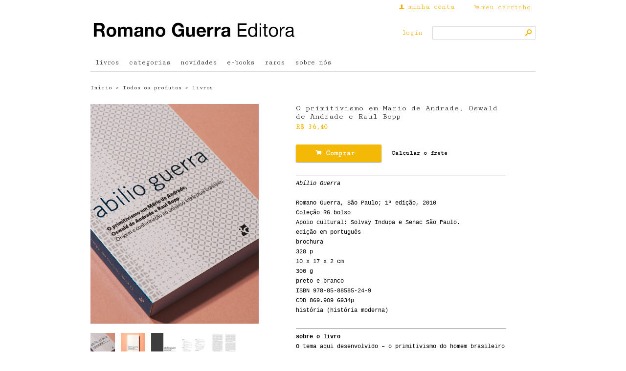

--- FILE ---
content_type: text/html;charset=UTF-8
request_url: https://www.romanoguerra.com.br/pd-4261c4-o-primitivismo-em-mario-de-andrade-oswald-de-andrade-e-raul-bopp.html?ct=1966b1&p=1&s=1
body_size: 9563
content:


























<!DOCTYPE html>
<html>
    <head>
        <meta http-equiv="Content-Type" content="text/html; charset=utf-8" />
        
        <!-- Favicon -->
        <link rel="shortcut icon" href="/is/userfaveicon?webCode=31502&r=0.728334" />
        
        <!-- jQuery -->
        <script type='text/JavaScript' src="//s3.amazonaws.com/template-assets.iluria.com/commons/jquery.1.9.1.min.js"></script>
        <script type="text/javascript" src="//s3.amazonaws.com/template-assets.iluria.com/commons/jquery-migrate-1.2.1.min.js"></script>
        <script type='text/JavaScript' src='//s3.amazonaws.com/template-assets.iluria.com/commons/jquery-ui-1.8rc3.custom.min.js'></script>
        <script type='text/JavaScript' src='//s3.amazonaws.com/template-assets.iluria.com/commons/jquery.cookie.js'></script>
        
        <!-- Scripts do Iluria -->
        <script type='text/JavaScript' src='/webCommons/scripts/iluria/iluria.js.jsp?r=20.728334'></script>
        
        <!-- Plugin Fancybox -->
        <link rel="stylesheet" href="//s3.amazonaws.com/template-assets.iluria.com/commons/jquery.fancybox-2.1.4/jquery.fancybox.css?v=2.1.4" type="text/css" media="screen" />
        <script type="text/javascript" src="//s3.amazonaws.com/template-assets.iluria.com/commons/jquery.fancybox-2.1.4/jquery.fancybox.pack.js?v=2.1.4"></script>
        
        <!-- Plugin UI.TO.TOP -->
        <script type="text/javascript" src="//s3.amazonaws.com/template-assets.iluria.com/commons/jquery.easing.1.3.js"></script>
        <link rel="stylesheet" href="//s3.amazonaws.com/template-assets.iluria.com/commons/jquery.ui.totop/ui.totop.css" type="text/css" media="screen" />
        <script type="text/javascript" src="//s3.amazonaws.com/template-assets.iluria.com/commons/jquery.ui.totop/jquery.ui.totop.js"></script>
        <script type="text/javascript">$(function(){ $().UItoTop({ easingType: 'easeOutQuart' }); });</script>
        
        <!-- Plugin Maxlength -->
        <script type='text/JavaScript' src='//s3.amazonaws.com/template-assets.iluria.com/commons/jquery.maxlength-min.js'></script>
        
        <!-- Plugin menu de categorias -->
        <script type="text/javascript" src="//s3.amazonaws.com/template-assets.iluria.com/commons/jquery.jMenu.1.9/js/jMenu.jquery.js"></script>
        <link rel="stylesheet" type="text/css" href="//s3.amazonaws.com/template-assets.iluria.com/commons/jquery.jMenu.1.9/css/jMenu.jquery.css" media="screen" />
        
        <!-- Plugin PrettyPhoto -->
        <script type='text/JavaScript' src='//s3.amazonaws.com/template-assets.iluria.com/commons/prettyphoto/js/jquery.prettyPhoto.min.js'></script>
        <link rel='stylesheet' href='//s3.amazonaws.com/template-assets.iluria.com/commons/prettyphoto/css/prettyPhoto.css' type='text/css' media='screen' />
        
        <!-- Google Web Fonts -->
        <link href='//fonts.googleapis.com/css?family=Cutive+Mono|Source+Sans+Pro|Aclonica' rel='stylesheet' type='text/css'/>
        
        <!-- Tema da loja -->
        <link rel="stylesheet" type="text/css" href="iluria-theme.css?r=0.728334" />
        <link rel="stylesheet" type="text/css" href="cart.css?r=0.728334" />
        <link rel="stylesheet" type="text/css" href="user-theme.css?r=0.728334" />



<!-- Carrega os detalhes do produto -->




































<!-- Título do produto e nome da loja -->
<title>O primitivismo em Mario de Andrade, Oswald de Andrade e Raul Bopp - Romano Guerra Editora</title>

<!-- Meta tags para o Facebook e Google -->








<meta name="title" content="O primitivismo em Mario de Andrade, Oswald de Andrade e Raul Bopp - Romano Guerra Editora"/>
<meta name="description" content="O primitivismo em Mario de Andrade, Oswald de Andrade e Raul Bopp. Autor Abilio Guerra"/>

<meta property="og:type" content="article"/>
<meta property="og:title" content="O primitivismo em Mario de Andrade, Oswald de Andrade e Raul Bopp"/>
<meta property="og:description" content="O primitivismo em Mario de Andrade, Oswald de Andrade e Raul Bopp. Autor Abilio Guerra" />
<meta property="og:image" content="http://s3.amazonaws.com/img.iluria.com/product/4261C4/9F91A5/850xN.jpg"/>
<meta property="og:url" content="//www.romanoguerra.com.br/pd-4261C4.html"/>
<meta property="og:site_name" content=""/>

<!-- Link canônico para SEO -->
<link rel="canonical" href="//www.romanoguerra.com.br/pd-4261c4-o-primitivismo-em-mario-de-andrade-oswald-de-andrade-e-raul-bopp.html" />


<!-- Plugin de zoom da imagem do produto -->


<!-- Dados do produto -->
<script type="text/javascript">
    var productId = "4261C4";
    var zoomImage = "//s3.amazonaws.com/img.iluria.com/product/4261C4/9F91A5/850xN.jpg";
</script>

<!-- Scripts do Iluria -->
<script type="text/javascript" src="product-scripts.js"></script>

<!-- Carrega a foto principal -->
<script type="text/javascript">
    $(function(){
        loadThumb("//s3.amazonaws.com/img.iluria.com/product/4261C4/9F91A5/450xN.jpg", "9F91A5", "4261C4", "");
    });
</script>














    
    






</head>














<!-- Este arquivo é comum a quase todas as páginas da loja -->
<!-- Ele representa a estrutura geral do layout da loja -->
<body>
    
    
    
    
   	                
    
    
    <div id="canvas" class="canvas-border">
        <div id="canvas-inner">
            <div id="canvas-inner-header">
                
                
                
                
                
                
                    <table width="100%" cellpadding=0 cellspacing=0>
                        <tr>
                            <td width="50%">
                                <!-- Imagem do logo da loja -->
                                













<style>
	#shop-logo.top-image {
		width: 100% !important;
	}
	
	#shop-logo.top-image a {
		margin: 0;
	}
	
</style>


<!-- Logo da loja -->
<div id="shop-logo" class="top-image">
    <a href="index.html">
        
            <img src="//s3.amazonaws.com/img.iluria.com/user_layout_theme/31502/logo.jpg?r=0.728334" border=0>
        
        
    </a>
</div>

                            </td>
                            <td align="right">
                            	<!-- Cabeçalho -->
                                













	












	<div id="header" class="header-internal" align="right">
		<table cellpadding=0 cellspacing=0 width="100%">
			<tr valign="middle">
				<td align="left" width="100%">
					&nbsp;
			    </td>
			    
				    
			    
			    <td align="right">
		            <!-- Minha conta -->
		            <nobr>












<!-- Botão 'minha conta' -->
<div class="my-account-button iluria-layout-menu">
    
    
        <div>
            <span>f</span> <a href="javascript: doMyAccountClick()">minha conta</a>
        </div>
    
</div>

<script>
    function doMyAccountClick() {
        
            
            Iluria.showLoginSSLForm();            
        
            }
</script> 
</nobr>
			    </td>
			    <td align="right">
		            <!-- Carrinho de compras -->
		            <nobr>












<!-- Botão do carrinho de compras -->
<div class="cart-button" >
    
    
        <div>
            <span>.</span> <a href="javascript: Iluria.inlineCart.showCart()">meu carrinho</a>
        </div>
    
</div>
</nobr>
				</td>
			</tr>
		</table>
		<table cellpadding=0 cellspacing=0 width="100%" style="margin-top: 20px">
			<tr valign="middle">
				<td align="left" width="100%">
					&nbsp;
			    </td>
				<td>
		            <!-- Mensagem 'Olá visitante' -->
		            <nobr>













</nobr>
	            </td>
	            <td align="right">
		            <!-- Login -->
		            <nobr>















    <div class="logout-button iluria-layout-menu">
        <a href="javascript: Iluria.showLoginSSLForm();">
            
            
                <div>login</div>
            
        </a>
    </div>

</nobr>
			    </td>
				<td align="right">
			        <!-- Campo de busca -->
			        <nobr>












<!-- Barra de pesquisa de produtos -->
<form action="search.html" method="post" id="search-form">
    <div class="search-bar">
        <input type="text" name="searchQuery" autocomplete="off"><a href="javascript: doSearch();" class="search-bar-button">s</a>
    </div>
</form>

<script>
    $(function() { 
        $(".search-bar input").focus(function() { $(this).val(""); }); 
    });
    function doSearch() {
        $("#search-form").submit();
    }
</script>

</nobr>
			    </td>
			</tr>
		</table>
	</div>
	<style>
		#shop-logo img { max-width: 425px !important; }
		.hello-client-message { margin-right: 10px; }
		.search-bar input { width: 178px; }
		.logout-button { margin-right: 10px !important; }
	</style>










                            </td>
                        </tr>
                    </table>
                
                
                <!-- Verifica se a barra de categorias está na horizontal -->            
                
                    












<!-- Carrega a lista de categorias e subcategorias -->

















<div class="horizontal-menu" style="visibility: hidden;">
	<div id="categories-menu-container" class="categories-menu-container ">
	    <div class="categories-menu">
	        <!-- Categorias -->
	        <ul id="jMenu">

				

	            







	                <li class="category-menu">
	                    <a class="fNiv category-title" href="livros-ct-1966b1">livros</a>
	                    
	                    <!-- Subcategorias -->
	                    
	                </li>
	            

	                <li class="category-menu">
	                    <a class="fNiv category-title" href="categorias-ct-1966b5">categorias</a>
	                    
	                    <!-- Subcategorias -->
	                    
	                        <ul class="subcategory-menu-container">
	                            
	                            








	                                <li class="subcategory-menu"><a href="arquitetura-brasileira-ct-1ca7f2" class="subcategory-title">arquitetura brasileira</a></li>
	                            

	                                <li class="subcategory-menu"><a href="arquitetura-e-critica-ct-2ac382" class="subcategory-title">arquitetura e crítica</a></li>
	                            

	                                <li class="subcategory-menu"><a href="rg-bolso-ct-1966b6" class="subcategory-title">RG bolso</a></li>
	                            

	                                <li class="subcategory-menu"><a href="rg-facsimile-ct-1968fc" class="subcategory-title">RG facsimile</a></li>
	                            

	                                <li class="subcategory-menu"><a href="pensamento-da-america-latina-ct-1ca7f1" class="subcategory-title">pensamento da américa latina</a></li>
	                            

	                                <li class="subcategory-menu"><a href="olhar-arquitetonico-ct-1968fd" class="subcategory-title">olhar arquitetônico</a></li>
	                            

	                                <li class="subcategory-menu"><a href="urbanismo-e-sustentabilidade-ct-1968fe" class="subcategory-title">urbanismo e sustentabilidade</a></li>
	                            
	                        </ul>
	                    
	                </li>
	            

	                <li class="category-menu">
	                    <a class="fNiv category-title" href="novidades-ct-1966b8">novidades</a>
	                    
	                    <!-- Subcategorias -->
	                    
	                </li>
	            

	                <li class="category-menu">
	                    <a class="fNiv category-title" href="e-books-ct-3272aa">e-books</a>
	                    
	                    <!-- Subcategorias -->
	                    
	                </li>
	            

	                <li class="category-menu">
	                    <a class="fNiv category-title" href="raros-ct-3272a5">raros</a>
	                    
	                    <!-- Subcategorias -->
	                    
	                </li>
	            
				
				

	            
		            







	                	<li class="category-menu"><a href="sobre-nos-pg-5abaa" class="category-title">sobre nós</a></li>
	           		
           		

	        </ul>
	    </div>
	</div>
</div>

<script type="text/javascript">
    $(document).ready(function(){
        $("#jMenu").jMenu({
            openClick : false,
            ulWidth : '220',
            absoluteTop: 'auto',
            effects : {
                effectTypeOpen : 'show',
                effectTypeClose : 'hide'
            },
            animatedText : true,
            paddingLeft: 5
        });
        $(".horizontal-menu").css("visibility", "visible");
    });
</script>

                
            </div>
            
            <div class="canvas-body">
                
                












<!-- Estas imagens são mostradas somente na index.html -->





                <!-- Verifica se a barra de categorias está na vertical -->            
                

                <div id="canvas-inner-body">
                    

<!-- Pop-up newsletter -->










<!-- Widget de comentários do Facebook -->














    <div id="fb-root"></div>
    <script>    
        function onFacebookInit() {
            FB.Event.subscribe('comment.create', function(response) {
                var commentId = response.commentID;
                var productUrl = response.href;
                $.get("/facebookComment.do?command=readSocialComment&productId=4261C4&commentId=" 
                      + commentId + "&productUrl=" + encodeURIComponent(productUrl));
            });
        }
        
        window.fbAsyncInit = function() { 
            FB.init({
                appId : '337373839618340',
                status : true,
                xfbml : true
            });
            
            $(function() {
                if(typeof onFacebookInit != "undefined")
                    onFacebookInit();                    
            });
        };
        
        (function(d, s, id) {
            var js, fjs = d.getElementsByTagName(s)[0];
            if (d.getElementById(id)) return;
            js = d.createElement(s); js.id = id;
            js.src = "//connect.facebook.net/pt_BR/all.js#xfbml=1&appId=337373839618340";
            fjs.parentNode.insertBefore(js, fjs);
        }(document, 'script', 'facebook-jssdk'));
    </script>



<!-- Barra de navegação -->
<!-- Verifica se a barra de navegação é interna -->

 	












<!-- Barra de navegação -->



<div class="breadcrumb" style="padding: 0px !important">
	<table width="100%" cellpadding=0 cellspacing=0>
		<tr valign="middle">
			<td valign="middle">
				<div class="breadcrumb" style="margin: 0px !important; background-color: transparent !important;">
				    <a href="index.html">Início</a>
				    <span class="breadcrumb-separator">&rsaquo;</span> <a href="search.html">Todos os produtos</a>
				    
				        
				        
				            <span class="breadcrumb-separator">&rsaquo;</span> <a style="padding: 0px" href="livros-ct-1966b1?pageNum=1&sortBy=1">livros</a>
				        
				       
				    
				</div>
    		</td>
    		
    		
	    		<td align="right">
	    			<div class="iluria-sort">
	    				<select style="float: left; visibility: hidden;"><option></option></select>
	    			</div>
	    			
	    		</td>
	    	
    		
    	</tr>
    </table>
    
</div>


<!-- Verifica se a barra de navegação é externa -->






<!-- Formulário para adicionar o produto ao carrinho de compras -->
<form action='/inlineCart.do' method="post" name="addToCartForm">
    <input type="hidden" name="command" value="addToCart">
    <input type="hidden" name="productId" value="4261C4">
    
    <div id="product-details-wrapper">
	    <table width="100%" cellpadding="0" cellspacing="0" class="product-details-container">
	        <tr valign="top">
	            <td align="left" class="product-details-container-td-pictures">
	                
	                <!-- Foto principal-->
	                <div id="big-image-container" style="position: relative;" oncontextmenu="return false;">
	                    
	                    
	                        <img src="//s3.amazonaws.com/img.iluria.com/product/4261C4/9F91A5/450xN.jpg" id="big-image" 
	                        alt="O primitivismo em Mario de Andrade, Oswald de Andrade e Raul Bopp" title="O primitivismo em Mario de Andrade, Oswald de Andrade e Raul Bopp" />
	                        <div id="product-image-loading-icon">
	                            <img src="//s3.amazonaws.com/template-assets.iluria.com/commons/spinner-3.gif" width=32/>
	                        </div>
	                    
	                </div>
	                
	                <!-- Miniaturas das fotos -->
	                <div id="thumbsContainer">
	                    
	                    
	                    
	                        
	                            





	                                <img class="thumb-picture hand-cursor" src="//s3.amazonaws.com/img.iluria.com/product/4261C4/9F91A5/75x75.jpg"
	                                onclick="loadThumb('//s3.amazonaws.com/img.iluria.com/product/4261C4/9F91A5/450xN.jpg', '9F91A5', '', '');">
	                                <a style="display: none" href="//s3.amazonaws.com/img.iluria.com/product/4261C4/9F91A5/450xN.jpg" class="iluria-product-picture-fancybox"></a>
	                            

	                                <img class="thumb-picture hand-cursor" src="//s3.amazonaws.com/img.iluria.com/product/4261C4/9FD047/75x75.jpg"
	                                onclick="loadThumb('//s3.amazonaws.com/img.iluria.com/product/4261C4/9FD047/450xN.jpg', '9FD047', '', '');">
	                                <a style="display: none" href="//s3.amazonaws.com/img.iluria.com/product/4261C4/9FD047/450xN.jpg" class="iluria-product-picture-fancybox"></a>
	                            

	                                <img class="thumb-picture hand-cursor" src="//s3.amazonaws.com/img.iluria.com/product/4261C4/9FDF4C/75x75.jpg"
	                                onclick="loadThumb('//s3.amazonaws.com/img.iluria.com/product/4261C4/9FDF4C/450xN.jpg', '9FDF4C', '', '');">
	                                <a style="display: none" href="//s3.amazonaws.com/img.iluria.com/product/4261C4/9FDF4C/450xN.jpg" class="iluria-product-picture-fancybox"></a>
	                            

	                                <img class="thumb-picture hand-cursor" src="//s3.amazonaws.com/img.iluria.com/product/4261C4/9FDF4B/75x75.jpg"
	                                onclick="loadThumb('//s3.amazonaws.com/img.iluria.com/product/4261C4/9FDF4B/450xN.jpg', '9FDF4B', '', '');">
	                                <a style="display: none" href="//s3.amazonaws.com/img.iluria.com/product/4261C4/9FDF4B/450xN.jpg" class="iluria-product-picture-fancybox"></a>
	                            

	                                <img class="thumb-picture hand-cursor" src="//s3.amazonaws.com/img.iluria.com/product/4261C4/9FDF4E/75x75.jpg"
	                                onclick="loadThumb('//s3.amazonaws.com/img.iluria.com/product/4261C4/9FDF4E/450xN.jpg', '9FDF4E', '', '');">
	                                <a style="display: none" href="//s3.amazonaws.com/img.iluria.com/product/4261C4/9FDF4E/450xN.jpg" class="iluria-product-picture-fancybox"></a>
	                            
	                        
	                    
	                </div>
	                
	                <!-- Botões curtir, pinterest e twitter -->
	                <div class="product-social-media-buttons">
	                    
    










<!-- Load Facebook SDK for JavaScript -->
<div id="fb-root"></div>
<script>(function(d, s, id) {
var js, fjs = d.getElementsByTagName(s)[0];
if (d.getElementById(id)) return;
js = d.createElement(s); js.id = id;
js.src = "https://connect.facebook.net/pt_BR/sdk.js#xfbml=1&version=v3.0";
fjs.parentNode.insertBefore(js, fjs);
}(document, 'script', 'facebook-jssdk'));</script>


<!-- Place this tag in your head or just before your close body tag. -->
		<script src="https://apis.google.com/js/platform.js" async defer></script>




	<style>
		.iluria-share-product-container {
			clear: both;
			height: 16px;
			line-height: 17px;
		}
		.iluria-share-product-container div {
			padding-right: 0px;
			float: left;
		}
		.iluria-share-product-container a {
			text-decoration: none;
			color: #666;
			font-family: "Trebuchet MS", Verdana; 
			font-size: 12px;
		}
		.iluria-share-product-container a:hover {
			text-decoration: none;
		}
		.iluria-share-product-container a:visited {
			text-decoration: none;
		}
		.iluria-share-product-container img {
			margin-right: 5px;
		}
		.iluria-share-product-facebook-share {
			margin-right: 20px;
			margin-top: 1px;
		}
		.iluria-share-product-twitter {
			margin-right: 2px;
		}
		
		.iluria-share-product-google {
			margin-left: 2px; 
		}
	</style>
	<div class="iluria-share-product-container">
		
		
		
		
		
		
		
	</div>


	                </div>
	            </td>                
	            <td class="product-details-container-td-description">
	                <div style="position: relative;" class="product-details-description-wrapper">
	                    
	                    <!-- Imagem ampliada do zoom -->
	                    <div id="zoom-position"></div>
	                    
	                    <!-- Título do produto -->
	                    <h1 class="product-title">O primitivismo em Mario de Andrade, Oswald de Andrade e Raul Bopp</h1>
	                    
	                    <!-- Preços e quantidade em estoque -->
	                    <div class="product-price-container">
	                        <div class="iluria-product-price-original" id="iluria-product-no-discount-price">















	
		
	

</div>
	                        <div class="iluria-product-price" id="iluria-product-price">


















	
		<span class="product-price-currency">R$ </span><span class="product-price-text">36,40</span>
	 
</div>
	                        <div class="iluria-product-price-installment" id="iluria-product-price-installment">
















	
</div>
	                        <div class="iluria-product-price-installment" id="iluria-product-deposit-discount-price">












	
	
</div>
	                        <div id="iluria-product-quantity-content" class="product-description">





</div>
	                    </div>
	                    
	                    <!-- Para produtos não esgotados -->
	                    
	                        
	                        <!-- Variações -->
	                        
	                        
	                        <!-- Botão comprar e calcular o frete -->
	                        <div style="display: table;">
	                        	
		                            <div id="product-buy-button-container" style="float: left">
		                                















    <div class="buy-button-text button" onclick="Iluria.inlineCart.addToCart()">
        <span>.</span> Comprar &nbsp;
    </div>


		                            </div>
		                        
	                            <div id="variation-soldout-button-container" class="iluria-product-soldout-text hand-cursor product-description" style="display:none">
	                            Opção esgotada. Clique aqui para ser avisado <br>
	                            quando o produto estiver disponível.
	                       		 </div>
	                            
	                                
	                                    <div id="product-shipping-link-container">
	                                        <a id="product-shipping-link" href="#product-shipping">Calcular o frete</a>
	                                        



<style>
.shipping-text
{
font-size: 14px;
color: #666666;
    font-family: "Trebuchet MS";
}

</style>


<div style="display: none">
	<div id="product-shipping" style="padding-top: 10px">
			<label class="shipping-text">Digite o cep para calcular o valor do frete: <input type="text" id="product-shipping-zip" name="zip" size="12"> </label>
			<input type="hidden" id="productWebCode" name="productWebCode" value="4261C4" autocomplete="off">
		<center>
			<div onclick="calculateShipping()" class="button buy-button-text" style="margin-top: 20px;">
				Calcular
			</div>
		</center>
		
		
		<div style="margin-top: 20px;" class="shipping-sub-container">
			<center>
				<div id="product-page-shipping-loader" style="display:none;">
					<img alt="" src="//s3.amazonaws.com/template-assets.iluria.com/commons/spinner2.gif" />
				</div>
			</center>
			<div id="product-shipping-message" class="shipping-text" style="display:none"></div>
			<!-- <div id="product-shipping-pac" class="shipping-text" style="display:none" ></div>
			<div id="product-shipping-sedex" class="shipping-text" style="display:none"></div>
			<div id="product-shipping-Esedex" class="shipping-text" style="display:none"></div> -->
		</div>
	</div>
</div>

<script>

	priceGlobal = "";
	function calculateShipping()
	{
		
		
		$("#product-page-shipping-loader").show();
		
		$("#product-shipping-message").hide();
		$("#product-shipping-pac").hide();
		$("#product-shipping-sedex").hide();
		$("#product-shipping-Esedex").hide();
		
		var zip = $("#product-shipping-zip").val();
		var productWebCode = $("#productWebCode").val();
		
		$.ajax({
		
			url: "/inlineCart.do?command=calculateProductShipping",
			type: "post",
			data : { zip: zip, productWebCode: productWebCode, productPrice : priceGlobal.substr(3).replace(',','.') },
			success: function(data, status)
					{
						var shipping = jQuery.parseJSON(data);
						
						$("#product-page-shipping-loader").hide();
						
						$('.shipping-type').remove();
						if(jQuery.isEmptyObject(shipping))
						{
							var error = "Não foi possível calcular o frete para o CEP informado ou o sistema dos Correios está indisponível.";
							$("#product-shipping-message").text(error);
							$("#product-shipping-message").show();
						}
						else
						{
							for (var type in shipping) {
								var text = null;
								if (shipping[type].value !== null) {
									var description = type;
									
									if(shipping[type].description != null && shipping[type].description != "undefined")
										description = shipping[type].description;
									
									if (shipping[type].value === "") {										
										text = description + ": " + shipping[type].details;
									} else {
										text = description + ": R$ " + shipping[type].value;
									}
								}
								if (shipping[type].time != null && shipping[type].time != 0) {
									text += " - prazo após postagem: " + shipping[type].time + " dias úteis"; 
								}
								if (text !== null) {
									$('.shipping-sub-container').append("<div class='shipping-text shipping-type'>" + text + "</div>");	
								}
							}
						}
					},
			error: function()
					{
						$("#product-page-shipping-loader").hide();
				
						var error = "Não foi possível calcular o frete para o CEP informado ou o sistema dos Correios está indisponível."; 
						$("#product-shipping-message").text(error);
						$("#product-shipping-message").show();
					}
		});
		
		
	}

</script>

<script>
        $(function(){
            $('#product-shipping-link').fancybox({minHeight: 230, height:230});
        });
        
        function isNumber(n) {
        	  return !isNaN(parseFloat(n)) && isFinite(n);
        	}
    </script>

	                                    </div>
	                                
	                            
	                        </div>
	                    
	                    
	                    <!-- Para produtos esgotados -->
	                    
	                    
	                    
		                    <!-- Descrição -->
		                    <div class="product-description">
		                        <hr /><span style="font-family:courier new,courier,monospace;"><em>Ab&iacute;lio Guerra</em><br />
<br />
Romano Guerra, S&atilde;o Paulo; 1&ordf; edi&ccedil;&atilde;o, 2010<br />
Cole&ccedil;&atilde;o RG bolso<br />
Apoio cultural: Solvay Indupa e Senac S&atilde;o Paulo.<br />
edi&ccedil;&atilde;o em portugu&ecirc;s&nbsp;<br />
brochura&nbsp;<br />
328 p&nbsp;<br />
10 x 17 x 2 cm&nbsp;<br />
300 g&nbsp;<br />
preto e branco&nbsp;<br />
ISBN 978-85-88585-24-9&nbsp;<br />
CDD 869.909 G934p<br />
hist&oacute;ria (hist&oacute;ria moderna)</span>

<div id="_giphy_3ohze0ZKtIvPTAZioM" style="max-width: 500px;">&nbsp;</div>
<script>var _giphy = _giphy || []; _giphy.push({id: "3ohze0ZKtIvPTAZioM",w: 435, h: 290, clickthrough_url: "http://giphy.com/gifs/bolso-abilio-3ohze0ZKtIvPTAZioM"});var g = document.createElement("script"); g.type = "text/javascript"; g.async = true;g.src = ("https:" == document.location.protocol ? "https://" : "http://") + "giphy.com/static/js/widgets/embed.js";var s = document.getElementsByTagName("script")[0]; s.parentNode.insertBefore(g, s);</script>

<hr /><span style="font-family:courier new,courier,monospace;"><strong>sobre o livro</strong><br />
O tema aqui desenvolvido &ndash; o primitivismo do homem brasileiro &ndash; &eacute; entendido por Abilio Guerra na sua dupla conex&atilde;o com as produ&ccedil;&otilde;es intelectuais europeia e brasileira. O evoluir do conceito homem brasileiro, do s&eacute;culo 19 &agrave; primeira metade do s&eacute;culo 20, resulta da evolu&ccedil;&atilde;o mais larga e complexa da nossa vida cultural, onde o contato sempre presente com o pensamento europeu n&atilde;o impediu uma especificidade flagrante das investidas tupiniquins no mundo da arte e das ci&ecirc;ncias humanas.<br />
Admitir uma evolu&ccedil;&atilde;o cultural ao mesmo tempo conectada e diferenciada em rela&ccedil;&atilde;o &agrave; Europa &eacute; uma maneira de colocar na pr&aacute;tica a li&ccedil;&atilde;o de S&iacute;lvio Romero: a de que todo sistema de imita&ccedil;&atilde;o possui uma lei individual de progredir.<br />
Apoio cultural: Solvay Indupa e Senac S&atilde;o Paulo.<br />
&nbsp;</span>

<hr /><span style="font-family:courier new,courier,monospace;"><strong>sobre o autor</strong><br />
Abilio Guerra&nbsp;Arquiteto pela FAU PUC-Campinas (1982), professor da FAU Mackenzie. Mestre e doutor em Hist&oacute;ria pelo IFCH-Unicamp, editor de vitruvius.</span>
		                    </div>
	                    
	                    
	                    <!-- Tabela de medidas -->
	                    
	                   
	                    
	                   		 












<!-- Informações gerais do produto -->
 <div style="margin-top: 20px" class="product-description">
     
     
     
 </div>
	                   	
	                </div>
	            </td>
	        </tr>
	    </table>
	    
    </div>
</form>

<!-- Comentários -->














    <div style="margin-top: 30px">
        <div class="fb-comments" data-href="//www.romanoguerra.com.br/pd-4261c4-o-primitivismo-em-mario-de-andrade-oswald-de-andrade-e-raul-bopp.html" data-num-posts="5" colorscheme="light"></div>
    </div>




<!-- Veja também -->














    <div class="sub-header">
        Veja também
    </div>
    


















			<script>
				iluriaShowPagination = true;
			</script>
	
	
	
	
	<script>
	
	</script>
	
	
	


    <div class="see-also-wrapper">
	    






	        <div class="see-also-container">
	            <a href="pd-965c11-lucjan-korngold-arquiteto.html">
	                <img src="//s3.amazonaws.com/img.iluria.com/product/965C11/1858097/230x230.jpg" border=0 alt="Lucjan Korngold, arquiteto" title="Lucjan Korngold, arquiteto"/>
	            </a>
	        </div>
	    
	        <div class="see-also-container">
	            <a href="pd-91f1c1-richard-neutra-e-o-brasil.html">
	                <img src="//s3.amazonaws.com/img.iluria.com/product/91F1C1/173ED68/230x230.jpg" border=0 alt="Richard Neutra e o Brasil" title="Richard Neutra e o Brasil"/>
	            </a>
	        </div>
	    
	        <div class="see-also-container">
	            <a href="pd-71eaec-arquitetura-atlantica-deslocamentos-entre-brasil-e-portugal.html">
	                <img src="//s3.amazonaws.com/img.iluria.com/product/71EAEC/11AAA30/230x230.jpg" border=0 alt="Arquitetura atlântica  deslocamentos entre Brasil e Portugal" title="Arquitetura atlântica  deslocamentos entre Brasil e Portugal"/>
	            </a>
	        </div>
	    
	        <div class="see-also-container">
	            <a href="pd-63f670-casas-de-vidro-glass-houses.html">
	                <img src="//s3.amazonaws.com/img.iluria.com/product/63F670/F607BE/230x230.jpg" border=0 alt="Casas de vidro/ Glass Houses" title="Casas de vidro/ Glass Houses"/>
	            </a>
	        </div>
	    
	        <div class="see-also-container">
	            <a href="pd-75cc6d-arquitetura-rural-na-serra-da-mantiqueira.html">
	                <img src="//s3.amazonaws.com/img.iluria.com/product/75CC6D/1245338/230x230.jpg" border=0 alt="Arquitetura rural na Serra da Mantiqueira" title="Arquitetura rural na Serra da Mantiqueira"/>
	            </a>
	        </div>
	    
    </div>
    <script>
        $(function(){
            $(".see-also-container").each(function(i) {
                if((i+1)%5 == 0)
                    $(this).css("padding-right","0px");
            });
        });
    </script>
    <div style="clear: both"></div>


















</div>
</div>
</div>


</div>


	












<!-- Rodapé -->
<div id="footer" class="footer">
    <div id="canvas-inner-footer">
        <table cellpadding=0 cellspacing=0 width="100%">
            <tr valign="top">
                <td>
                    <!-- Páginas criadas pelo lojista -->
                    




















<div class="iluria-pages-container">
    <div class="footer-title">
        Institucional
    </div>
    <div class="iluria-layout-pages">
        <dl class="pages-container">
            
            







                <dd class="pages-item">» <a href="ajuda-pg-5abab">Ajuda</a></dd>
            
            
            
                <dd class="pages-item">
                    » <a href="testimonials.html">Depoimentos</a>
                </dd>
            
            
            
                <dd class="pages-item">
                    » <a href="contact.html">contato</a>
                </dd>
            
            
        </dl>
    </div>
</div>
​
                    
                    <!-- Selo do E-Bit -->
                    
                </td>
                <td style="padding-left: 20px">
                    
                        <!-- Imagem do banner de meios de pagamentos -->
                        












<div class="footer-title">
    Pagamentos
</div>



    <div class="iluria-payment-methods">
        <dl class="pages-container">
            
            
                <dd class="pages-item">» <a href="http://www.pagseguro.com.br/" target="_blank">Pagseguro</a></dd>
            
            
                <dd class="pages-item">» <a href="http://www.paypal.com.br/" target="_blank">Paypal</a></dd>
            
            
                   
            
            
            
        </dl>
    </div>
    
                    
                </td>
                
                <td>
                    
                    
                </td>        
                
                <td style="padding-left: 20px">
                	<div style="max-width: 225px; overflow: hidden;">
	                    <!-- Campo da newsletter -->
	                    














    <div class="iluria-newsletter-container">
        <div class="footer-title">
        	Receba nossa newsletter
        </div>
        <div class="iluria-layout-newsletter">
            <table width="100%" cellpadding=0 cellspacing=0 style="padding-top: 20px">
                <tr valign="center">
                    <td align="left" width="128">
                        <input style="width: 120px;" id="newsletter-email" class="newsletter-email" type="text" name="newsletter-email" value="">
                    </td>
                    <td align="left">
                        <input value="&nbsp;OK&nbsp;" type="button" class="newsletter-button" onclick="javascript: subscribeNewsletter()">
                    </td>
                </tr>
            </table>
        </div>
    </div>

    
    <script>
        var emailText = "Digite seu email";       
        $(function() {
            $("#newsletter-email").val(emailText);
            $('#newsletter-email').focus(
                function()
                {
                    if ($('#newsletter-email').val('') == emailText)
                    {
                        $('#newsletter-email').val('');
                    }
                });
        });
        
        function subscribeNewsletter() {
            var email = $('#newsletter-email').val();
            if($.trim(email) == "")
            {
                alert("Por favor informe seu email.");
                return;
            }
            
            Iluria.clientAccount.subscribeNewsletter(email);
        }
    </script>



	                    
	                    <!-- Ícones das mídias sociais -->
	                    












<!-- Ícones das redes sociais -->
<div id="social-media-icons">
    
        <div class="iluria-social-media-link">
            <a href="https://www.facebook.com/vitruvius.com.br" target="_blank">
                
                
                    <img src="//s3.amazonaws.com/template-assets.iluria.com/commons/social-media-icons/facebook-cinza.png" border=0 width=40/>
                
            </a>
        </div>
    
    
    
    
    
    
    
</div>

	                    
		                <!-- Selos de segurança -->
			            
			                












<!-- Selos de segurança da loja -->
<div class="security-stamps-container">
    
        <a href="http://www.google.com/safebrowsing/diagnostic?site=www.romanoguerra.com.br" target="_blank"><img src="//s3.amazonaws.com/template-assets.iluria.com/commons/google-safe.png" border=0></a>
    
    
    
        <a href="https://safeweb.norton.com/report/show?url=www.romanoguerra.com.br" target="_blank"><img src="//s3.amazonaws.com/template-assets.iluria.com/commons/norton-secure.png" border=0></a>
    
    
    
</div>


			            
		            </div> 
                </td>
            </tr>
        </table>
        
        
        <center>
            <div class="copyright pages-container">
                O prazo para postagem dos livros pode sofrer alguma variação, normalmente postamos os livros em até 7 dias da data do recebimento do pagamento. A RG envia o código de rastreamento dos correios para o acompanhamento do pedido.
            </div>
        </center>
        
        
        <center>
            <div class="copyright pages-container">
                Copyright &copy; Romano Guerra Editora - Todos os direitos reservados <br>
                








<center>
	<div class="iluria-copyright">
		<a href="http://www.iluria.com.br/" target="_blank" alt="Montar loja virtual no Iluria é fácil. Experimente grátis." title="Montar loja virtual no Iluria é fácil. Experimente grátis.">Tecnologia &copy; Iluria</a>
	</div>
</center>
 
                <!-- Atenção: É proibido retirar o copyright Iluria -->
            </div>
        </center>
    </div>
</div>


<!-- Scripts do chat -->

    






<script defer src="https://static.cloudflareinsights.com/beacon.min.js/vcd15cbe7772f49c399c6a5babf22c1241717689176015" integrity="sha512-ZpsOmlRQV6y907TI0dKBHq9Md29nnaEIPlkf84rnaERnq6zvWvPUqr2ft8M1aS28oN72PdrCzSjY4U6VaAw1EQ==" data-cf-beacon='{"version":"2024.11.0","token":"186b8ac4fe414a87acc022210cc8ab85","r":1,"server_timing":{"name":{"cfCacheStatus":true,"cfEdge":true,"cfExtPri":true,"cfL4":true,"cfOrigin":true,"cfSpeedBrain":true},"location_startswith":null}}' crossorigin="anonymous"></script>
</body>

</html>



--- FILE ---
content_type: text/javascript;charset=UTF-8
request_url: https://www.romanoguerra.com.br/webCommons/scripts/iluria/iluria.js.jsp?r=20.728334
body_size: 5604
content:










Iluria = function() {}

Iluria.cart = function() {}
Iluria.clientAccount = function() {}

Iluria.cart.width = 750;
Iluria.cart.height = 480;

Iluria.clientAccount.width = 750;
Iluria.clientAccount.height = 450;

Iluria.isTestEnvironment = function() {
	return false;
}

Iluria.readClientProductComment = function(form, callback) {
	$.ajax({
		url: "/clientServices.do?command=readClientProductComment" + "&r=" + Math.random(),
		data: $(form).serialize(),
		type: "POST",
		async: true,
		cache: false,
		contentType : "application/x-www-form-urlencoded; charset=utf-8",
		success: function(responseData, status, xhr) {
			callback.call();
		},
		error: function(xhr, status, error) {
			callback.call("error");
		}
	});
}

Iluria.loginUser = function() {
	
	var redirectUrl = location;
	redirectUrl = "/";
	
	var view = $("#iluria-view");

	if(view.size() == 0)
		$("body").append("<div id='iluria-view' style='display: none'/>");

	$("#iluria-view").html("<div />");
	
	$("#iluria-view").prettyPhoto({
		theme: 'facebook', 
		hideflash: 'true',
		allowresize: false,
		showTitle: false,
		iframe_markup: '<iframe src ="{path}" width="{width}" height="{height}" frameborder="no" scrolling="no"></iframe>'
	});
	$.prettyPhoto.open(
		'http://shopconnect.iluria.com/shopconnect/shopconnect.do'
			+ '?command=showLoginForm'
			+ '&locale=pt-br'
			+ '&r=' + Math.random() 
			+ '&redirectUrl=' + encodeURIComponent(redirectUrl) 
			+ '&iframe=true&width=700&height=355',
				'',
				
					"<span style='padding-left: 15px; font-family: \"lucida grande\",tahoma,verdana,arial,sans-serif; font-size: 11px; font-weight: bold; color: #000000'></span>"
				
	);	
}

Iluria.logoutUser = function() {
	$.ajax({
		url: "/clientServices.do?command=logoutClient",
		type: "GET",
		async: true,
		cache: false,
		success: function(responseData, status, xhr) {
			if (window.location.protocol === "https:") {
				window.location = 'https://www.romanoguerra.com.br/clientServices.do?command=logoutClient&redirect=true';
			} else {
				window.location = 'https://romanoguerra.iluria.com/clientServices.do?command=logoutClient&redirect=true';
			}
		},
		error: function(xhr, status, error) {
		}
	});
}

Iluria.showProductPictureZoom = function(productId, pictureId, variationId) {
	Iluria.initView(765, 450, function() {
		Iluria.loadView("/webCommons/includes/product/zoom.jsp?rand="+Math.random(), 
			"pictureId=" + pictureId + "&productId=" + productId+"&variationId="+variationId, 
			function(response) {
				Iluria.showView(response);			
			});
	});
}


Iluria.addSoldoutNotify = function(productId) {
		
	
	
	Iluria.initView(400, 165, function() {
	
		Iluria.loadView("/soldOutNotification.do?command=showAddSoldoutProductNotifyForm&productId=" + productId, 
			function(response, status) {
				
					Iluria.showView(response);
				
			});
	});
}


Iluria.addVariationSoldoutNotify = function(productId, variationId) {
		
	
	
	Iluria.initView(400, 165, function() {
	
		Iluria.loadView("/soldOutNotification.do?command=showAddSoldoutProductNotifyForm&productId=" + productId + "&variationId="+variationId, 
			function(response, status) {
				
					Iluria.showView(response);
				
			});
	});
}

Iluria.readAddSoldoutNotifyForm = function() {
	var form = $("#notifyForm");
	var data = form.serialize();
	Iluria.showViewProgress(Iluria.cart.width, Iluria.cart.height);
	Iluria.loadView("/soldOutNotification.do", data, 
		function(response, status) {
			if(status == 10001)
				alert("E-mail j\u00E1 cadastrado para este produto.");
			else
				alert("E-mail cadastrado com sucesso!");
			$.prettyPhoto.close();
	}, "POST");
}

Iluria.addToCart = function(productId) {
	

	
	
	var variationId1 = $("#iluria-product-variation1").val();
	var variationId2 = $("#iluria-product-variation2").val();
	var variationId3 = $("#iluria-product-variation3").val();
	
	if(variationId1=="0" || variationId2=="0" || variationId3=="0"){
		alert("Selecione a varia\u00E7\u00E3o do produto.");
		return;
	}
	
	Iluria.initView(Iluria.cart.width, Iluria.cart.height, function() {

		Iluria.loadView("/cart.do?command=addToCart&productId=" + productId + "&productVariationId1=" + variationId1 + "&productVariationId2=" + variationId2 + "&productVariationId3=" + variationId3, 
			function(response, status) {
				if(status == 10005) {
					alert("Este produto está fora de estoque.");
					$.prettyPhoto.close();
					return;
				} else if (status == 10014) {
					alert("Não foi possível calcular o frete pois alguns produtos estão\nsem informação de peso e medidas. Para finalizar o pedido,\npor gentileza entre em contato com nosso atendimento para\nque possamos informar o valor do frete.");
					$.prettyPhoto.close();
					return;
				} else {
					Iluria.showView(response);
				}
			});
	});
}

Iluria.removeFromCart = function(productId, variationId) {
	Iluria.showViewProgress(Iluria.cart.width, Iluria.cart.height);
	Iluria.loadView("/cart.do?command=removeFromCart&productId=" + productId + "&variationId=" + variationId + "&r=" + Math.random(), 
		function(response) {
			Iluria.showView(response);			
	});
}

Iluria.cart.selectShippingType = function (shippingType) {
	Iluria.showViewProgress(Iluria.cart.width, Iluria.cart.height);
	Iluria.loadView("/cart.do?command=updateShippingType&shippingType=" + shippingType + "&r=" + Math.random(),
		function(response, status) {
			if(status == 10004) {
				Iluria.loadView("/cart.do?command=showCart" + "&r=" + Math.random(),
					function(response) {
						Iluria.showView(response);			
						alert("Não foi possível calcular o frete automaticamente porque o peso ou volume dos produtos excede o máximo permitido pelos Correios. Calcularemos o valor do frete e avisaremos você por email.");
					});
			}
			if(status == 10003) {
				Iluria.loadView("/cart.do?command=showCart" + "&r=" + Math.random(),
					function(response) {
						Iluria.showView(response);			
						alert("Não foi possível calcular o frete para o CEP informado.\nO CEP pode estar errado ou o serviço de cálculo de frete\ndos Correios pode estar fora do ar. Para finalizar o pedido,\npor gentileza entre em contato com nosso atendimento\npara que possamos informar o valor do frete.");
					});
			}
			if(status == 10015) {
				Iluria.loadView("/cart.do?command=showCart" + "&r=" + Math.random(),
					function(response) {
						Iluria.showView(response);			
						alert("O CEP informado não existe.");
					});
			}
			if(status == 10021) {
				Iluria.loadView("/cart.do?command=showCart" + "&r=" + Math.random(),
					function(response) {
						Iluria.showView(response);			
						alert("Este CEP está fora da região de entrega da loja.");
					});
			}
			if(status == 10014) {
				Iluria.loadView("/cart.do?command=showCart" + "&r=" + Math.random(),
					function(response) {
						Iluria.showView(response);			
						alert("Não foi possível calcular o frete pois alguns produtos estão\nsem informação de peso e medidas. Para finalizar o pedido,\npor gentileza entre em contato com nosso atendimento para\nque possamos informar o valor do frete.");
					});
			}
			if(status = 200) {
				Iluria.showView(response);
				$("#zip").focus();			
			}
		});
}

Iluria.cart.reloadCart = function() {
	Iluria.showViewProgress(Iluria.cart.width, Iluria.cart.height);
	Iluria.loadView("/cart.do?command=showCart&r=" + Math.random(), 
		function(response) {
			Iluria.showView(response);			
		});
}

// Iluria.cart.calculateShipping = function (zip) {
// 	Iluria.showViewProgress(Iluria.cart.width, Iluria.cart.height);
// 	Iluria.loadView("/cart.do?command=calculateShipping&zip=" + zip, 
// 		 function(response) {
// 			Iluria.showView(response);			
// 	});
// }

Iluria.cart.calculateShipping = function (zip) {
	Iluria.showViewProgress(Iluria.cart.width, Iluria.cart.height);
	Iluria.loadView("/cart.do?command=calculateShipping&zip=" + zip + "&r=" + Math.random(), 
		function(response, status) {
			if(status == 10004) {
				Iluria.loadView("/cart.do?command=showCart" + "&r=" + Math.random(),
					function(response) {
						Iluria.showView(response);			
						alert("Não foi possível calcular o frete automaticamente porque o peso ou volume dos produtos excede o máximo permitido pelos Correios. Calcularemos o valor do frete e avisaremos você por email.");
					});
			}
			if(status == 10003) {
				Iluria.loadView("/cart.do?command=showCart" + "&r=" + Math.random(),
					function(response) {
						Iluria.showView(response);			
						alert("Não foi possível calcular o frete para o CEP informado.\nO CEP pode estar errado ou o serviço de cálculo de frete\ndos Correios pode estar fora do ar. Para finalizar o pedido,\npor gentileza entre em contato com nosso atendimento\npara que possamos informar o valor do frete.");
					});
			}
			
			if(status == 10015) {
				Iluria.loadView("/cart.do?command=showCart" + "&r=" + Math.random(),
					function(response) {
						Iluria.showView(response);			
						alert("O CEP informado não existe.");
					});
			}
			if(status == 10021) {
				Iluria.loadView("/cart.do?command=showCart" + "&r=" + Math.random(),
					function(response) {
						Iluria.showView(response);			
						alert("Este CEP está fora da região de entrega da loja.");
					});
			}
			if(status == 10014) {
				Iluria.loadView("/cart.do?command=showCart" + "&r=" + Math.random(),
					function(response) {
						Iluria.showView(response);			
						alert("Não foi possível calcular o frete pois alguns produtos estão\nsem informação de peso e medidas. Para finalizar o pedido,\npor gentileza entre em contato com nosso atendimento para\nque possamos informar o valor do frete.");
					});
			}
			if(status = 200) {
				Iluria.showView(response);			
			}
		});
}
			
Iluria.cart.showClientInfoForm = function () {
	Iluria.showViewProgress(Iluria.cart.width, Iluria.cart.height);
	Iluria.loadView("/cart.do?command=showClientInfoForm" + "&r=" + Math.random(), 
		function(response) {
			Iluria.showView(response);			
	});
}

Iluria.saveCartComments = function(commentsFormId) {
	var form = $("#" + commentsFormId);
	var data = form.serialize();
	Iluria.showViewProgress(Iluria.cart.width, Iluria.cart.height);
	Iluria.loadView("/cart.do?command=updateComments" + "&r=" + Math.random(), data, 
		function(response) {
			Iluria.showView(response);			
	}, "POST");
}

Iluria.saveCartCoupon= function(commentsFormId) {
	var form = $("#" + commentsFormId);
	var data = form.serialize();
	//Iluria.showViewProgress(Iluria.cart.width, Iluria.cart.height);
	Iluria.loadView("/cart.do?command=updateCoupon" + "&r=" + Math.random(), data, 
		function(response, status) {
			if(status == 10006) {
				Iluria.loadView("/cart.do?command=showCart" + "&r=" + Math.random(),
					function(response) {
						Iluria.showView(response);			
						alert("Cupom inválido.");
					});
			}
			Iluria.showView(response);			
	}, "POST");
}

Iluria.saveDepositDiscountOption= function(commentsFormId) {
	var form = $("#" + commentsFormId);
	var data = form.serialize();
	//Iluria.showViewProgress(Iluria.cart.width, Iluria.cart.height);
	Iluria.loadView("/cart.do?command=updateDepositDiscount" + "&r=" + Math.random(), data, 
		function(response, status) {
			if(status == 10006) {
				Iluria.loadView("/cart.do?command=showCart" + "&r=" + Math.random(),
					function(response) {
						Iluria.showView(response);
					});
			}
			Iluria.showView(response);			
	}, "POST");
}

Iluria.cart.showClientAddressForm = function () {
	Iluria.showViewProgress(Iluria.cart.width, Iluria.cart.height);
	Iluria.loadView("/cart.do?command=showClientAddressForm" + "&r=" + Math.random(), 
		function(response) {
			Iluria.showView(response);			
	});
}

Iluria.cart.backFromClientAddress = function() {
	var form = $("#clientDataForm");
	var data = form.serialize();
	Iluria.showViewProgress(Iluria.cart.width, Iluria.cart.height);
	Iluria.loadView("/cart.do?command=saveClientAddress" + "&r=" + Math.random(), data, 
		function(response) {
			Iluria.cart.reloadCart();
	}, "POST");
}

Iluria.cart.nextFromClientAddress = function() {
	var form = $("#clientDataForm");
	var data = form.serialize();
	Iluria.showViewProgress(Iluria.cart.width, Iluria.cart.height);
	Iluria.loadView("/cart.do?command=saveClientAddress" + "&r=" + Math.random(), data, 
		function(response) {
			Iluria.loadView("/cart.do?command=showClientInfoForm" + "&r=" + Math.random(), 
				function(response) {
					Iluria.showView(response);			
			});
	}, "POST");
}

Iluria.cart.backFromClientInfoToClientAddress = function() {
	var form = $("#clientDataForm");
	var data = form.serialize();
	Iluria.showViewProgress(Iluria.cart.width, Iluria.cart.height);
	Iluria.loadView("/cart.do?command=saveClientInfo" + "&r=" + Math.random(), data, 
		function(response) {
			Iluria.loadView("/cart.do?command=showClientAddressForm" + "&r=" + Math.random(), 
				function(response) {
					Iluria.showView(response);			
			});
	}, "POST");
}

Iluria.cart.backFromClientInfoToCart = function() {
	var form = $("#clientDataForm");
	var data = form.serialize();
	Iluria.showViewProgress(Iluria.cart.width, Iluria.cart.height);
	Iluria.loadView("/cart.do?command=saveClientInfo" + "&r=" + Math.random(), data, 
		function(response) {
			Iluria.cart.reloadCart();
	}, "POST");
}

Iluria.cart.nextFromClientInfoToPayment = function() {
	var form = $("#clientDataForm");
	var data = form.serialize();
	Iluria.showViewProgress(Iluria.cart.width, Iluria.cart.height);
	Iluria.loadView("/cart.do?command=saveClientInfo" + "&r=" + Math.random(), data, 
		function(response) {
			Iluria.cart.showPaymentForm();
	}, "POST");
}

Iluria.cart.submitOrderManual = function() {
	var form = $("#clientDataForm");
	var data = form.serialize();
	Iluria.showViewProgress(Iluria.cart.width, Iluria.cart.height);
	Iluria.loadView("/cart.do?command=saveClientInfo" + "&r=" + Math.random(), data, 
		function(response) {
			Iluria.cart.submitOrder();
	}, "POST");
}

Iluria.cart.showPaymentForm = function () {
	Iluria.showViewProgress(Iluria.cart.width, Iluria.cart.height);
	Iluria.loadView("/cart.do?command=showPaymentForm" + "&r=" + Math.random(), 
		function(response) {
			Iluria.showView(response);			
	});
}



Iluria.cart.backFromPaymentInfo = function() {
	var form = $("#clientDataForm");
	var data = form.serialize();
	Iluria.showViewProgress(Iluria.cart.width, Iluria.cart.height);
	Iluria.loadView("/cart.do?command=savePaymentInfo" + "&r=" + Math.random(), data, 
		function(response) {
			Iluria.cart.showClientInfoForm();
	}, "POST");
}

Iluria.cart.submitMercadoPago = function() {
	var form = $("#iluria-cart-payment-form-mercado-pago");
	var data = form.serialize();
	Iluria.showViewProgress(Iluria.clientAccount.width, Iluria.clientAccount.height);
	Iluria.loadView("/cart.do?command=submitMercadoPagoPayment" + "&r=" + Math.random(), data, 
		function(response, status) {
			if(status == 10016)
			{
				alert("Não foi possível pagar usando o Mercado Pago.");
				Iluria.clientAccount.showClientOrderHistoryForm();
			}
			else if(status == 200)
			{
				document.location = response;
			}
			else
			{
				Iluria.clientAccount.showClientOrderHistoryForm();
			}
			
	}, "POST");
}

Iluria.cart.submitOrder = function() {
	var form = $("#clientDataForm");
	var data = form.serialize();
	Iluria.showViewProgress(Iluria.cart.width, Iluria.cart.height);
	Iluria.loadView("/cart.do?command=savePaymentInfo" + "&r=" + Math.random(), data, 
		function(response) {
			Iluria.loadView("/cart.do?command=submitOrder", 
				function(response) {
					if(response == null || response == "") {
						alert("Houve um erro inesperado ao enviar seu pedido. \n\nPor favor entre em contato com nosso atendimento para mais informações.");
						$.prettyPhoto.close();
						return;
					}
					else { 
						 alert("Para acompanhar o andamento do pedido, clique na opção 'Minha conta' na loja.\n\nSeu pedido foi enviado com sucesso."); 
						
						
						
						
						
						$("body").append("<div id='iluria-cart-payment-form-container' style='display: none'/>");
						$("#iluria-cart-payment-form-container").html(response);
					}						
			});
	}, "POST");
}

Iluria.updateQuantity = function(productId, quantity, variationId) {
	Iluria.showViewProgress(Iluria.cart.width, Iluria.cart.height);
	Iluria.loadView("/cart.do?command=updateQuantity&productId=" + productId + "&quantity=" + quantity+ "&variationId=" + variationId + "&r=" + Math.random(), 
		function(response, status) {
			if(status == 10001) {
				Iluria.loadView("/cart.do?command=showCart", 
					function(response) {
						Iluria.showView(response);			
						 alert("Quantidade menor que o mínimo permitido."); 
						
						
						
						
						
					});
			}
			if(status == 10002) {
				Iluria.loadView("/cart.do?command=showCart", 
					function(response) {
						Iluria.showView(response);			
						alert("Quantidade indisponível no estoque.");
					});
			}
			if(status == 10004) {
				Iluria.loadView("/cart.do?command=showCart" + "&r=" + Math.random(),
					function(response) {
						Iluria.showView(response);			
						alert("Não foi possível calcular o frete automaticamente porque o peso ou volume dos produtos excede o máximo permitido pelos Correios. Calcularemos o valor do frete e avisaremos você por email.");
					});
			}
			if(status == 10003) {
				Iluria.loadView("/cart.do?command=showCart" + "&r=" + Math.random(),
					function(response) {
						Iluria.showView(response);			
						alert("Não foi possível calcular o frete automaticamente porque o serviço de cálculo de frete dos Correios está fora do ar. Para finalizar o pedido, por gentileza entre em contato com nosso atendimento para que possamos informar o valor do frete.");
					});
			}
			if(status == 10015) {
				Iluria.loadView("/cart.do?command=showCart" + "&r=" + Math.random(),
					function(response) {
						Iluria.showView(response);			
						alert("O CEP informado não existe.");
					});
			}
			if(status == 10021) {
				Iluria.loadView("/cart.do?command=showCart" + "&r=" + Math.random(),
					function(response) {
						Iluria.showView(response);			
						alert("Este CEP está fora da região de entrega da loja.");
					});
			}
			if(status == 10014) {
				Iluria.loadView("/cart.do?command=showCart" + "&r=" + Math.random(),
					function(response) {
						Iluria.showView(response);			
						alert("Não foi possível calcular o frete pois alguns produtos estão\nsem informação de peso e medidas. Para finalizar o pedido,\npor gentileza entre em contato com nosso atendimento para\nque possamos informar o valor do frete.");
					});
			}
			if(status = 200) {
				Iluria.showView(response);			
			}
	});
}

Iluria.showCart = function() {
	

	Iluria.initView(Iluria.cart.width, Iluria.cart.height, function() {
		Iluria.loadView("/cart.do?command=showCart" + "&r=" + Math.random(), 
			function(response) {
				Iluria.showView(response);			
			});
	});
}

Iluria.clientAccount.showClientAccountForm = function () {
	Iluria.initView(Iluria.clientAccount.width, Iluria.clientAccount.height, function() {
		Iluria.loadView("/clientServices.do?command=showClientOrderHistoryForm" + "&r=" + Math.random(), 
			function(response) {
				Iluria.showView(response);			
		});
	});
}

Iluria.clientAccount.showClientInfoForm = function () {
	Iluria.showViewProgress(Iluria.clientAccount.width, Iluria.clientAccount.height);
	Iluria.loadView("/clientServices.do?command=showClientInfoForm" + "&r=" + Math.random(), 
		function(response) {
			Iluria.showView(response);			
	});
}

Iluria.clientAccount.subscribeNewsletter = function (email) {
	

	$.ajax({
		url: "/clientServices.do?command=subscribeNewsletter&email=" + email + "&r=" + Math.random(),
		type: "POST",
		async: true,
		cache: false,
		success: function(data, status, xhr) {

			if(data == '10000') {
				 alert("Email inválido"); 
			}

			if(data == '10001') {
				 alert("Seu email foi cadastrado com sucesso!"); 			
				$(".newsletter-email").val("Digite seu email");
			}

			if(data == '10002') {
				 alert("Esse email já está cadastrado."); 
			}
		}
	});
}

Iluria.clientAccount.subscribePopupNewsletter = function (email, name) {
	

	$.ajax({
		url: "/clientServices.do?command=subscribeNewsletter&email=" + email + "&name="+name + "&r=" + Math.random(),
		type: "POST",
		async: true,
		cache: false,
		success: function(data, status, xhr) {

			if(data == '10000') {
				 alert("Email inválido"); 
			}

			if(data == '10001') {
				 alert("Seu email foi cadastrado com sucesso!"); 	
				$('#iluria-popup-container').fadeOut();
			}

			if(data == '10002') {
				 alert("Esse email já está cadastrado."); 
			}
		}
	});
}

Iluria.clientAccount.saveClientInfoForm = function() {
	var form = $("#iluria-my-account-popup-form");
	var data = form.serialize();
	Iluria.showViewProgress(Iluria.clientAccount.width, Iluria.clientAccount.height);
	Iluria.loadView("/clientServices.do?command=saveClientInfoForm" + "&r=" + Math.random(), data, 
		function(response, responseStatus) {
			if(response == '31001')
			{
				 alert("O email informado já está cadastrado."); 
				
				
				
				
				
			}
			else
			{
				 alert("Dados atualizados com sucesso."); 
				
				
				
				
				
			}
			Iluria.clientAccount.showClientInfoForm();
	}, "POST");
}

Iluria.clientAccount.saveClientAddressForm = function() {
	var form = $("#iluria-my-account-popup-form");
	var data = form.serialize();
	Iluria.showViewProgress(Iluria.clientAccount.width, Iluria.clientAccount.height);
	Iluria.loadView("/clientServices.do?command=saveClientAddressForm" + "&r=" + Math.random(), data, 
		function(response) {
			 alert("Dados atualizados com sucesso."); 
			
			
			
			
			
			Iluria.clientAccount.showClientAddressForm();
	}, "POST");
}

Iluria.clientAccount.submitMercadoPago = function() {
	var form = $("#iluria-payment-form-mercado-pago");
	var data = form.serialize();
	Iluria.showViewProgress(Iluria.clientAccount.width, Iluria.clientAccount.height);
	Iluria.loadView("/clientServices.do?command=submitMercadoPagoPayment" + "&r=" + Math.random(), data, 
		function(response, status) {
			if(status == 10016)
			{
				alert("Não foi possível pagar usando o Mercado Pago.");
				Iluria.clientAccount.showClientOrderHistoryForm();
			}
			else if(status == 200)
			{
				document.location = response;
			}
			else
			{
				Iluria.clientAccount.showClientOrderHistoryForm();
			}
			
	}, "POST");
}

Iluria.clientAccount.showClientAddressForm = function () {
	Iluria.showViewProgress(Iluria.cart.width, Iluria.cart.height);
	Iluria.loadView("/clientServices.do?command=showClientAddressForm" + "&r=" + Math.random(), 
		function(response) {
			Iluria.showView(response);			
	});
}

Iluria.clientAccount.saveClientPasswordForm = function() {
	var form = $("#clientDataForm");
	var data = form.serialize();
	Iluria.showViewProgress(Iluria.clientAccount.width, Iluria.clientAccount.height);
	Iluria.loadView("/clientServices.do?command=saveClientPasswordForm" + "&r=" + Math.random(), data, 
		function(response, responseStatus) {
			if(response == 32001) {
				 alert("A senha atual está incorreta."); 
				
				
				
				
				
			}
			else 
				 alert("Senha atualizada com sucesso."); 
				
				
				
				
				
			Iluria.clientAccount.showClientPasswordForm();
	}, "POST");
}
 
Iluria.clientAccount.saveClientTestimonialForm = function() {
	var form = $("#clientDataForm");
	var data = form.serialize();
	Iluria.showViewProgress(Iluria.clientAccount.width, Iluria.clientAccount.height);
	Iluria.loadView("/clientServices.do?command=saveClientTestimonialForm"+ "&r=" + Math.random(), data, 
		function(response, responseStatus) {
			if(response == 32003) {
				alert("O depoimento não pode estar em branco.");
			}
			else if(response == 32004) {
				alert("O apelido não pode estar em branco.");
			}
			else 
				 alert("Recebemos seu depoimento com sucesso e após a aprovação ele será publicado em nossa loja.\n\nObrigado!"); 
				
				
				
				
				
			
			Iluria.clientAccount.showClientTestimonialForm();
	}, "POST");
}

Iluria.clientAccount.showClientPasswordForm = function () {
	Iluria.showViewProgress(Iluria.cart.width, Iluria.cart.height);
	Iluria.loadView("/clientServices.do?command=showClientPasswordForm" + "&r=" + Math.random(), 
		function(response) {
			Iluria.showView(response);			
	});
}

Iluria.clientAccount.showClientTestimonialForm = function () {
	Iluria.showViewProgress(Iluria.cart.width, Iluria.cart.height);
	Iluria.loadView("/clientServices.do?command=showClientTestimonialForm" + "&r=" + Math.random(), 
		function(response) {
			Iluria.showView(response);			
	});
}

Iluria.clientAccount.showClientOrderHistoryForm = function () {
	Iluria.showViewProgress(Iluria.cart.width, Iluria.cart.height);
	Iluria.loadView("/clientServices.do?command=showClientOrderHistoryForm" + "&r=" + Math.random(), 
		function(response) {
			Iluria.showView(response);			
	});
}

Iluria.clientAccount.showClientOrderDetailsForm = function (orderId) {
	Iluria.showViewProgress(Iluria.cart.width, Iluria.cart.height);
	Iluria.loadView("/clientServices.do?command=showClientOrderDetailsForm&webCode=" + orderId + "&r=" + Math.random(), 
		function(response) {
			Iluria.showView(response);
	});
}

Iluria.clientAccount.saveClientOrderMessage = function(orderId) {
	var form = $("#clientDataForm");
	var data = form.serialize();
	Iluria.showViewProgress(Iluria.clientAccount.width, Iluria.clientAccount.height);
	Iluria.loadView("/clientServices.do?command=saveClientOrderMessage", data, 
		function(response, responseStatus) {
			Iluria.loadView("/clientServices.do?command=showClientOrderDetailsForm&webCode=" 
				+ orderId + "&tabId=2", 
			function(response) {
				Iluria.showView(response);
		});
	}, "POST");
}

Iluria.clientAccount.saveShippingManualForm = function(orderId) {
	var form = $("#shippingManualForm");
	
	
	
	var data = form.serialize();
	Iluria.showViewProgress(Iluria.clientAccount.width, Iluria.clientAccount.height);
	Iluria.loadView("/clientServices.do?command=readManualShippingOption"+ "&r=" + Math.random(), data, 
		function(response, responseStatus) {
			Iluria.loadView("/clientServices.do?command=showClientOrderDetailsForm&webCode=" 
				+ orderId + "&tabId=0", 
			function(response) {
				Iluria.showView(response);
		});
	}, "POST");
	
	
}

Iluria.showView = function(html) {
	$("#iluria-view-container").html(html);
}

Iluria.loadView = function(url, data, callback, method) {
	if(typeof(data) == "function") {
		callback = data;
		data = "";
	}
	if(method == null) method = "GET";
	$.ajax({
		url: url,
		data: data,
		type: method,
		async: true,
		cache: false,
		contentType : "application/x-www-form-urlencoded; charset=utf-8",
		success: function(responseData, status, xhr) {
			callback.call(this, responseData, xhr.status);
		},
		error: function(xhr, status, error) {
			callback.call(this, null, xhr.status);
		}
	});
}

Iluria.showViewProgress = function(width, height) {
	$("#iluria-view-container").html("<div style='width: " 
		+ width + "px; height: " + height 
		+ "px; overflow: auto'><table cellpadding=0 cellspacing=0 width='" 
		+ width + "' height='" 
		+ height + "'><tr><td valign='center' align='center'><img src=\
		'/webCommons/img/spinner2.gif'></td></tr></table></div>");
}

Iluria.initView = function(width, height, callback) {
	var view = $("#iluria-view");

	if(view.size() == 0)
		$("body").append("<div id='iluria-view' style='display: none'/>");

	$("#iluria-view").html("<div style='overflow: auto; width:" + (width+20) + "px; height: " + height + "px;'><div id='iluria-view-container' style='width: " 
							+ width + "px; height: " + height 
							+ "px; overflow: auto'><table cellpadding=0 cellspacing=0 width='" 
							+ width + "' height='" 
							+ height + "'><tr><td valign='center' align='center'><img src=\
							'/webCommons/img/spinner2.gif'></td></tr></table></div></div>");
							
	$("#iluria-view").prettyPhoto({
		theme: 'facebook', 
		hideflash: 'true',
		allowresize: false,
		showTitle: false,
		default_width: width+20,
		default_height: height,
		changepicturecallback: function() {
			$("#iluria-view").html("");
			callback.call(this);
		}
	});
	$.prettyPhoto.open('#iluria-view');
}



Iluria.trim = function(str) {
	if(typeof(str) == "undefined") str = "";
	return str.replace(/^\s+|\s+$/g,"");
}

Iluria.showContactForm = function () {
	

	Iluria.initView(Iluria.clientAccount.width, Iluria.clientAccount.height, function() {
		Iluria.loadView("/clientServices.do?command=showContactForm", 
			function(response) {
				Iluria.showView(response);			
		});
	});
}

Iluria.saveContactForm = function() {
	var form = $("#clientDataForm");
	var data = form.serialize();
	Iluria.showViewProgress(Iluria.clientAccount.width, Iluria.clientAccount.height);
	Iluria.loadView("/clientServices.do?command=saveContactForm", data, 
		function(response, responseStatus) {
			$.prettyPhoto.close();
			if(response == 32005) {
				 alert("A mensagem não pode estar em branco."); 
				
				
				
				
				
			}
			else if(response == 32006) {
				 alert("O email não pode estar em branco."); 
				
				
				
				
				
			}
			else {
				 alert("Recebemos sua mensagem com sucesso e em breve ela será respondida."); 
				
				
				
				
				
			}
	}, "POST");
}

Iluria.showLoginForm = function() {
	
	
	document.location = "/login.html";
	
}

Iluria.showLoginSSLForm = function() {
	
	
	document.location = "/login-ssl.html";
	
}

Iluria.showMessageForm = function() {
	
	
	document.location = "/contact.html";
}


Iluria.inlineCart = function() {}

Iluria.inlineCart.showCart = function() {
	
	
	document.location = "/cart-content.html";
	
}

Iluria.inlineCart.removeFromCart = function(productId, variationId) {
	document.cartForm.command.value = "removeFromCart";
	document.cartForm.productId.value = productId;
	document.cartForm.variationId.value = variationId;
	document.cartForm.submit();
}

Iluria.inlineCart.addToCart = function() {
	if (typeof productHasPriceOnApplicationFunction === "function") {
		productHasPriceOnApplicationFunction(productId);
		return;
	}
	
	

	

	var variationId1 = $("#iluria-product-variation1").val();
	var variationId2 = $("#iluria-product-variation2").val();
	var variationId3 = $("#iluria-product-variation3").val();
	
	if(variationId1=="0" || variationId2=="0" || variationId3=="0"){
		alert("Selecione a varia\u00E7\u00E3o do produto.");
		return;
	}
	
	$("#productVariationId1").val(variationId1);
	$("#productVariationId2").val(variationId2);
	$("#productVariationId3").val(variationId3);
	
	/** addToCartForm está implementado nos templates **/
	document.addToCartForm.submit();
}

Iluria.inlineCart.updateQuantity = function(productId, quantity, variationId) {
	document.cartForm.command.value = "updateQuantity";
	document.cartForm.productId.value = productId;
	document.cartForm.variationId.value = variationId;
	document.cartForm.quantity.value = quantity;
	document.cartForm.submit();
}

Iluria.inlineCart.saveCartComments = function(commentsFormId) {
	var comments = document.getElementById(commentsFormId).value;
	
	document.cartForm.command.value = "updateComments";
	document.cartForm.comments.value = comments;
	document.cartForm.submit();
}

Iluria.inlineCart.saveCartCoupon= function(couponFieldId) {
	var coupon = document.getElementById(couponFieldId).value;
	
	document.cartForm.command.value = "updateCoupon";
	document.cartForm.couponId.value = coupon;
	document.cartForm.submit();
}

Iluria.inlineCart.selectShippingType = function (shippingType) {
	document.cartForm.command.value = "updateShippingType";
	document.cartForm.shippingType.value = shippingType;
	document.cartForm.submit();
}

Iluria.inlineCart.calculateShipping = function (zip) {
	document.cartForm.command.value = "calculateShipping";
	document.cartForm.zip.value = zip;
	document.cartForm.submit();
}

Iluria.inlineCart.saveDepositDiscountOption= function(commentsFormId) {
	document.depositDiscountForm.submit();
}

Iluria.inlineCart.showClientAddressForm = function () {
	document.location = "/cart-client-address.html";
}

Iluria.inlineCart.backFromClientAddress = function() {
	document.clientDataForm.command.value = "saveClientAddress";
	document.clientDataForm.redirectUrl.value = "/cart-content.html";
	document.clientDataForm.submit();
}

Iluria.inlineCart.nextFromClientAddress = function() {
	document.clientDataForm.command.value = "saveClientAddress";
	document.clientDataForm.redirectUrl.value = "/cart-client-info.html";
	document.clientDataForm.submit();
}

Iluria.inlineCart.backFromClientInfoToClientAddress = function() {
	document.clientDataForm.command.value = "saveClientInfo";
	document.clientDataForm.redirectUrl.value = "/cart-client-address.html";
	document.clientDataForm.submit();
}

Iluria.inlineCart.nextFromClientInfoToPayment = function() {
	document.clientDataForm.command.value = "saveClientInfo";
	document.clientDataForm.redirectUrl.value = "/cart-payment-info.html";
	document.clientDataForm.submit();
}

Iluria.inlineCart.backFromPaymentInfo = function() {
	document.clientDataForm.command.value = "savePaymentInfo";
	document.clientDataForm.redirectUrl.value = "/cart-client-info.html";
	document.clientDataForm.submit();
}

Iluria.inlineCart.submitOrder = function() {
	document.clientDataForm.command.value = "savePaymentInfo";
	document.clientDataForm.redirectUrl.value = "/cart-submit-order.html";
	document.clientDataForm.submit();
}

Iluria.inlineCart.submitOrderFinal = function() {
	document.clientDataForm.command.value = "saveClientInfoFinal";
	document.clientDataForm.redirectUrl.value = "/cart-order-done.html";
	document.clientDataForm.submit();
}

Iluria.inlineCart.loadAddress = function() {
	document.clientDataForm.command.value = "loadAddress";
	document.clientDataForm.redirectUrl.value = "/cart-client-address.html";
	document.clientDataForm.submit();
}

Iluria.inlineCart.backFromClientFinal = function() {
	document.clientDataForm.command.value = "saveClientInfoFinal";
	document.clientDataForm.originPage.value = "backFromClientFinal";
	document.clientDataForm.redirectUrl.value = "/cart-content.html";
	document.clientDataForm.submit();
}

Iluria.inlineLogin = function() {}

Iluria.inlineLogin.doLogin = function(){

	
	
	if($("input[name=username]").val() == "")
        {
            alert("Por favor informe seu email.");
            return;
        }
        if($("input[name=password]").val() == "")
        {
            alert("Por favor informe sua senha.");
            return;
        }
	document.loginForm.submit();
}

Iluria.inlineLogin.signup = function(){
	

	if(trim($("#signupForm input[name=fullname]").val()) == "") {
            alert("Por favor informe seu nome completo.");
            return;
        }
        
        if(trim($("#signupForm input[name=email]").val()) == "") {
            alert("Por favor informe seu email.");
            return;
        }
        
        if(trim($("#signupForm input[name=password]").val()) == "") {
            alert("Por favor informe sua senha.");
            return;
        }
        
        if(trim($("#signupForm input[name=password]").val()) != trim($("input[name=passwordConfirm]").val())) {
            alert("As senhas digitadas não são iguais.");
            return;
        }

        document.signupForm.submit();
}

Iluria.inlineLogin.recoverPassword = function(){
	

		if($("input[name=username]").val() == "")
        {
            alert("Por favor informe seu email.");
            return;
        }
        var msg = "Reenviaremos sua senha para o email informado. Confirma?";
        
        if(window.confirm(msg))
        {
            document.loginForm.command.value = "recoverPassword";
            document.loginForm.redirectUrl.value = "login.html";
            document.loginForm.submit();
        }
}

Iluria.inlineLogin.recoverPasswordSSL = function(){
	

		if($("input[name=username]").val() == "")
        {
            alert("Por favor informe seu email.");
            return;
        }
        var msg = "Reenviaremos sua senha para o email informado. Confirma?";
        
        if(window.confirm(msg))
        {
            document.loginForm.command.value = "recoverPassword";
            document.loginForm.redirectUrl.value = "login-ssl.html";
            document.loginForm.submit();
        }
}

function isWindowsFont(fontName) { 
	if(fontName == "Arial" || fontName == "Tahoma"
		|| fontName == "Trebuchet MS" || fontName == "Verdana")
		return true;
	
	return false;
}

// Carregar uma fonte do google selecionada
var loadedFonts = {};

function loadFont(font)
{
	if(!loadedFonts[font])
	{
		loadedFonts[font] = true;
		if(!isWindowsFont(font))
			$("head").append('<link href="https://fonts.googleapis.com/css?family='+font+'" rel="stylesheet" type="text/css">');
	}
}


(function ($) {
	$.fn.menuVertical = function () {
		return this.each(function () {
			var menu = this;
			if($(this).find("ul").length){
				$(this).find(".category-title-arrow a").text("2"); 
				$(this).children("span").attr("menuStatus", "left"); 
				$(this).children("span").click(function() {
					
	
					if($(this).attr("menuStatus") != "down") { // Esconder o menu selecionado anteriormente
						var selectedCategory = $(menu).parent("ul").find("li").find("span[menuStatus='down']");
						$(selectedCategory).next("ul").slideToggle(200);
						$(selectedCategory).find(".category-title-arrow a").text("2"); 					
						$(selectedCategory).attr("menuStatus", "left");
					}
				
					if($(this).next("ul").css("display") == "none") { 
						$(this).find(".category-title-arrow a").text("4"); 
						$(this).attr("menuStatus", "down");
					} else {
						$(this).find(".category-title-arrow a").text("2"); 
						$(this).attr("menuStatus", "left");
					}
					
					$(this).next("ul").slideToggle(200);
				});
			}
		});
	}
})(jQuery);
